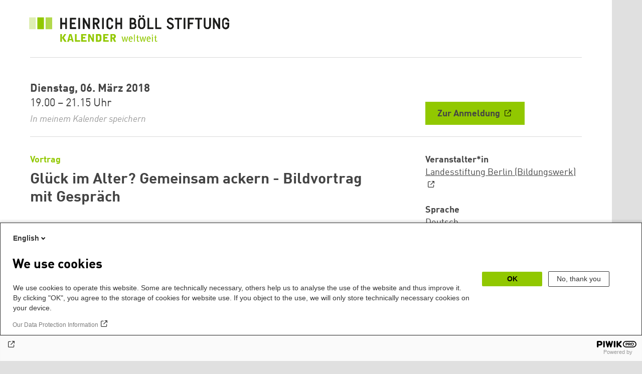

--- FILE ---
content_type: text/html; charset=UTF-8
request_url: https://calendar.boell.de/de/event/glueck-im-alter-gemeinsam-ackern-bildvortrag-mit-gespraech
body_size: 5299
content:
<!DOCTYPE html>
<html lang="de" dir="ltr" prefix="og: https://ogp.me/ns#">
    <head>
        <meta charset="utf-8" />
<meta name="description" content="Nachhaltige Landwirtschaft und gesunde Ernährung wird von vielen Menschen geschätzt und gefordert, doch wie kommen wir diesen Zielen näher? Was können wir selbst dazu beitragen? Immer mehr Menschen hegen den Wunsch Erde, einen Garten oder gar ein Stück Acker zu bearbeiten. Ob jung oder alt, mit Kindern oder ohne, viele entscheiden sich dafür in Gemeinschaftsgärten oder in solidarischen Landwirtschaftsprojekten mitzuarbeiten." />
<link rel="canonical" href="https://calendar.boell.de/de/event/glueck-im-alter-gemeinsam-ackern-bildvortrag-mit-gespraech" />
<meta property="og:site_name" content="Boell Calendar" />
<meta property="og:url" content="https://calendar.boell.de/de/event/glueck-im-alter-gemeinsam-ackern-bildvortrag-mit-gespraech" />
<meta property="og:title" content="Glück im Alter? Gemeinsam ackern - Bildvortrag mit Gespräch" />
<meta property="og:description" content="Nachhaltige Landwirtschaft und gesunde Ernährung wird von vielen Menschen geschätzt und gefordert, doch wie kommen wir diesen Zielen näher? Was können wir selbst dazu beitragen? Immer mehr Menschen hegen den Wunsch Erde, einen Garten oder gar ein Stück Acker zu bearbeiten. Ob jung oder alt, mit Kindern oder ohne, viele entscheiden sich dafür in Gemeinschaftsgärten oder in solidarischen Landwirtschaftsprojekten mitzuarbeiten." />
<meta property="og:image" content="https://calendar.boell.de/modules/custom/boell_metatags/img/default.jpg" />
<meta name="twitter:card" content="summary" />
<meta name="twitter:title" content="Glück im Alter? Gemeinsam ackern - Bildvortrag mit Gespräch" />
<meta name="twitter:site" content="@boell_stiftung" />
<meta name="twitter:site:id" content="19336092" />
<meta name="twitter:creator:id" content="19336092" />
<meta name="twitter:creator" content="@boell_stiftung" />
<meta name="twitter:image" content="https://calendar.boell.de/modules/custom/boell_metatags/img/default.jpg" />
<meta name="Generator" content="Drupal 10 (https://www.drupal.org)" />
<meta name="MobileOptimized" content="width" />
<meta name="HandheldFriendly" content="true" />
<meta name="viewport" content="width=device-width,initial-scale=1,user-scalable=no" />
<link rel="apple-touch-icon" href="https://calendar.boell.de/themes/boellcalendar/favicons/apple-touch-icon-57x57.png" />
<link rel="apple-touch-icon" href="https://calendar.boell.de/themes/boellcalendar/favicons/apple-touch-icon-60x60.png" />
<link rel="apple-touch-icon" href="https://calendar.boell.de/themes/boellcalendar/favicons/apple-touch-icon-72x72.png" />
<link rel="apple-touch-icon" href="https://calendar.boell.de/themes/boellcalendar/favicons/apple-touch-icon-76x76.png" />
<link rel="apple-touch-icon" href="https://calendar.boell.de/themes/boellcalendar/favicons/apple-touch-icon-114x114.png" />
<link rel="apple-touch-icon" href="https://calendar.boell.de/themes/boellcalendar/favicons/apple-touch-icon-120x120.png" />
<link rel="apple-touch-icon" href="https://calendar.boell.de/themes/boellcalendar/favicons/apple-touch-icon-144x144.png" />
<link rel="apple-touch-icon" href="https://calendar.boell.de/themes/boellcalendar/favicons/apple-touch-icon-152x152.png" />
<link rel="apple-touch-icon" href="https://calendar.boell.de/themes/boellcalendar/favicons/apple-touch-icon-180x180.png" />
<link rel="android-chrome" href="https://calendar.boell.de/themes/boellcalendar/favicons/android-chrome-36x36.png" />
<link rel="android-chrome" href="https://calendar.boell.de/themes/boellcalendar/favicons/android-chrome-48x48.png" />
<link rel="android-chrome" href="https://calendar.boell.de/themes/boellcalendar/favicons/android-chrome-72x72.png" />
<link rel="android-chrome" href="https://calendar.boell.de/themes/boellcalendar/favicons/android-chrome-96x96.png" />
<link rel="android-chrome" href="https://calendar.boell.de/themes/boellcalendar/favicons/android-chrome-144x144.png" />
<link rel="android-chrome" href="https://calendar.boell.de/themes/boellcalendar/favicons/android-chrome-192x192.png" />
<link rel="icon" href="https://calendar.boell.de/themes/boellcalendar/favicons/favicon-16x16.png" type="image/png" />
<link rel="icon" href="https://calendar.boell.de/themes/boellcalendar/favicons/favicon-32x32.png" type="image/png" />
<link rel="icon" href="https://calendar.boell.de/themes/boellcalendar/favicons/favicon-96x96.png" type="image/png" />
<meta name="msapplication-TileImage" content="https://calendar.boell.de/themes/boellcalendar/favicons/mstile-144x144.png" />
<meta name="msapplication-TileColor" content="#009bb5" />
<meta name="msapplication-navbutton-color" content="#ffffff" />
<meta name="msapplication-starturl" content="https://calendar.boell.de" />
<meta name="msapplication-square70x70logo" content="https://calendar.boell.de/themes/boellcalendar/favicons/mstile-70x70.png" />
<meta name="msapplication-square144x144logo" content="https://calendar.boell.de/themes/boellcalendar/favicons/mstile-144x144.png" />
<meta name="msapplication-square150x150logo" content="https://calendar.boell.de/themes/boellcalendar/favicons/mstile-150x150.png" />
<meta name="msapplication-wide310x150logo" content="https://calendar.boell.de/themes/boellcalendar/favicons/mstile-310x150.png" />
<meta name="msapplication-square310x310logo" content="https://calendar.boell.de/themes/boellcalendar/favicons/mstile-310x150.png" />
<meta name="msapplication-config" content="https://calendar.boell.de/themes/boellcalendar/favicons/browserconfig.xml" />
<meta name="robots" content="noindex, nofollow, noarchive, nosnippet, noydir, noimageindex, notranslate" />
<script>window.boell_tracking_organizer = 'landesstiftung_berlin_(bildungswerk)';</script>
<link rel="icon" href="/themes/boellcalendar/favicon.ico" type="image/vnd.microsoft.icon" />
<link rel="alternate" hreflang="de" href="https://calendar.boell.de/de/event/glueck-im-alter-gemeinsam-ackern-bildvortrag-mit-gespraech" />


        <title>Glück im Alter? Gemeinsam ackern - Bildvortrag mit Gespräch | Boell Calendar</title>

        <link rel="stylesheet" media="all" href="/sites/default/files/css/css_QnZTU2s-5nNPPB_5BNaY0SyeuB4Mx_t2oWy-coCCYJg.css?delta=0&amp;language=de&amp;theme=boellcalendar&amp;include=eJxVyUEKwCAMBMAPCT5JEl2KsNFiUsHf99BT5zo6QVYhRpOVsTHC4xBJf3FxqvCbbveaG63Yw-jFQdTI3Tz58YBlFccLIAAjHg" />
<link rel="stylesheet" media="all" href="/sites/default/files/css/css_Yf6f9222A3OC0SGVG5rfoVnJYBY8cuNNgaxZCEj1v14.css?delta=1&amp;language=de&amp;theme=boellcalendar&amp;include=eJxVyUEKwCAMBMAPCT5JEl2KsNFiUsHf99BT5zo6QVYhRpOVsTHC4xBJf3FxqvCbbveaG63Yw-jFQdTI3Tz58YBlFccLIAAjHg" />

        
    </head>
        <body class="boell-slide-in-menu theme-boellcalendar path-node page-node-type-event">
                <a href="#main-content" class="visually-hidden focusable"> Direkt zum Inhalt</a>
        
          <div class="dialog-off-canvas-main-canvas" data-off-canvas-main-canvas>
    

    
<div class="page--wrapper">

    <header class="header--wrapper" role="banner">

        <div class="page--header">
            <div class="header--content">
                <a href="https://calendar.boell.de/de" title="Startseite" class="header--logo" id="logo" rel="home">
    <img src="/themes/boellcalendar/images/logo-de.svg" alt="Heinrich Böll Stiftung Calendar Logo" />
</a>

<div class="header--languages">
    
</div>

            </div>
        </div>

        <div class="region region-slide-in-menu">
    <div id="boell-slideinmenu-slider" class="block menu--slide-in-menu boell-slideinmenu">

                <div id="boell-slideinmenu-header" class="block menu--slide-in-menu--header boell-slideinmenu--header">
                        <nav class="slide-in-menu__controls" role="navigation">

                <button id="boell-slide-in-menu__button"
                        class="block-boell-slide-in-menu__button slide-in-menu__button hamburger hamburger--elastic"
                        type="button"
                        aria-label="Menu" aria-expanded="false" aria-controls="block-boell-slideinmenu">
        <span class="hamburger-box">
          <span class="hamburger-inner"></span>
        </span>
                </button>
            </nav>

                        <div class="slide-in-menu__site-header-search">
                <div class="site-header-search__open">
                    <a href="/search"><span class="site-header-search__open-icon"></span></a>
                </div>
            </div>

            <div class="filter-title">Alle Filter </div>


                        <div class="boell-slide-in-menu--header-blockwrap">
                
            </div>

        </div>
        
        
<div class="region region-slide-in-menu-body">
  <div id="boell-slideinmenu-body" class="block menu--slide-in-menu--body boell-slideinmenu--body">
          <div class="views-exposed-form" data-timestamp-start="1763721456" data-timestamp-end="1795343856" data-drupal-selector="views-exposed-form-calendar-frontpage-slide-in-filter-page-1" id="block-hervorgehobenesformularcalendar-frontpage-slide-in-filterpage-1">
  
    
      <form action="/de/calendar/frontpage" method="get" id="views-exposed-form-calendar-frontpage-slide-in-filter-page-1" accept-charset="UTF-8">
  <div class="js-form-item form-item js-form-type-textfield form-item-keys js-form-item-keys form-no-label">
        <input data-drupal-selector="edit-keys" type="text" id="edit-keys" name="keys" value="" size="26" maxlength="128" placeholder="Suchbegriff" class="form-text" />

        </div>
<div class="js-form-item form-item js-form-type-textfield form-item-field-date-end js-form-item-field-date-end">
      <label for="edit-field-date-end">Date » End date value</label>
        <input data-drupal-selector="edit-field-date-end" type="text" id="edit-field-date-end" name="field_date_end" value="21.11.2025" size="30" maxlength="128" placeholder="Beginn" class="form-text" />

        </div>
<div class="js-form-item form-item js-form-type-textfield form-item-field-date-start js-form-item-field-date-start">
      <label for="edit-field-date-start">Date</label>
        <input data-drupal-selector="edit-field-date-start" type="text" id="edit-field-date-start" name="field_date_start" value="21.11.2026" size="30" maxlength="128" placeholder="End" class="form-text" />

        </div>
<div data-drupal-selector="edit-actions" class="form-actions js-form-wrapper form-wrapper" id="edit-actions"><input data-drupal-selector="edit-submit-calendar-frontpage-slide-in-filter" type="submit" id="edit-submit-calendar-frontpage-slide-in-filter" value="Suche" class="button js-form-submit form-submit" />
</div>


</form>

  </div>

    
  </div>
</div><!-- /.region.region-slide-in-menu-body -->

        
    </div>
    <div id="after-slide-in-menu" class="after-slide-in-menu"></div>
</div><!-- /.region.region-slide-in-menu -->


        <div class="page--main-menu">
                    </div>

    </header>

    <div class="content--container">
        <div class="afar_mark"></div>

        <main class="page--content" role="main">
            <div class="visually-hidden"><a id="main-content" tabindex="-1"></a></div>
              <div>
    <div data-drupal-messages-fallback class="hidden"></div>

  </div>

              <div>
    <div id="block-boellcalendar-content">
  
    
      


<div class="event--wrapper" data-history-node-id="132543">

    <div class="event--image">
        
    </div>

    <div class="event--header">
        <div class="column">
            <span class="only-on-mobile"><p class="event--format">    <span class="field--event_type">
        Vortrag
    </span>
</p></span>
                            
<dl class="field--date">
            <dd>
        
                
                                    <span class="field--date_date"> Dienstag, 06. März 2018</span>

        <span class="field--date_time">19.00&nbsp;– 21.15 Uhr
                    </span>        <meta name="datetime-start" content="2018-03-06T19:00">
        <meta name="datetime-end" content="2018-03-06T21:15">



        <a href="https://calendar.boell.de/de/node/132543/savetoCalendar" class="download-ical">
            In meinem Kalender speichern
        </a>
    </dd>
</dl>

                    </div>
        <div class="hide-on-mobile">
            <div class="event--call-to-actions">

  
    
    
      <a href="https://programm.bildungswerk-boell.de/index.php?kathaupt=11&amp;knr=18-0312" class="button" target="_blank">
           Zur Anmeldung
         </a>
  
</div>
        </div>
    </div>

    <div class="event--content">
        <div class="column">

            <span class="hide-on-mobile"><p class="event--format">    <span class="field--event_type">
        Vortrag
    </span>
</p></span>
            <h1 class="event--title">Glück im Alter? Gemeinsam ackern - Bildvortrag mit Gespräch</h1>
            <h2 class="event--subtitle"></h2>
            <span class="only-on-mobile"><div class="event--call-to-actions">

  
    
    
      <a href="https://programm.bildungswerk-boell.de/index.php?kathaupt=11&amp;knr=18-0312" class="button" target="_blank">
           Zur Anmeldung
         </a>
  
</div>
</span>

            
            <div><br>Nachhaltige Landwirtschaft und gesunde Ernährung wird von vielen Menschen geschätzt und gefordert, doch wie kommen wir diesen Zielen näher? Was können wir selbst dazu beitragen? Immer mehr Menschen hegen den Wunsch Erde, einen Garten oder gar ein Stück Acker zu bearbeiten. Ob jung oder alt, mit Kindern oder ohne, viele entscheiden sich dafür in Gemeinschaftsgärten oder in solidarischen  Landwirtschaftsprojekten mitzuarbeiten. 
<br>
<br>Andeas Weinand schildert in einem Erfahrungsbericht, mit Fotografien aus seinem Bildband "The Good Earth", die Beweggründe, die drei Senior*innen dazu brachten, ihren wohlverdienten Ruhestand nicht im Sessel, sondern auf dem Acker zu verbringen. 20 Jahre lang arbeiteten diese Pioniere der ökologischen Landwirtschaft bei Wind und Wetter in der Natur. Sie produzierten natürliche Lebensmittel und lernten viel über die ökologischen Zusammenhänge von nachhaltiger Landwirtschaft.
<br>
<br>Der Vortrag sensibilisiert für eine nachhaltige Lebensweise und lädt zum Nachdenken über unseren eigenen Beitrag zum Erhalt von fruchtbaren Böden und gesunden Lebensmitteln ein.
<br>
<br><b>Andreas Weinand</b>, lebt als Fotokünstler (www.andreasweinand.de) in Berlin. In seinen Bildern thematisiert er wesentliche Fragen unseres Lebens. Sein Werk erforscht Prozesse der Identitätsbildung und reflektiert das Verhältnis des Einzelnen zur Gesellschaft.
<br>
<br>Die Veranstaltung wird aus Mitteln der Stiftung Deutsche Klassenlotterie Berlin finanziert.</div>
      
            
                        

        </div>
        <div class="column wrapper-event--info">
            <div class="event--info">
                                    
                
                
                
                
                
                
                
                                  
                                                <dl class="field--organizer">
  <dt>Veranstalter*in</dt>
      <dd>
                            <a href="https://www.bildungswerk-boell.de/" title="Landesstiftung Berlin (Bildungswerk)" target="_blank">Landesstiftung Berlin (Bildungswerk)</a>
                    </dd>
      </dl>

                
                <dl class="field--spoken-language">

    <dt>Sprache</dt>

            <dd>
            Deutsch
        </dd>
    </dl>

                
                
                
                
                
            </div>
        </div>

    </div>

    <div class="event--footer">
        
    </div>
</div>


  </div>

  </div>

        </main>
        <div class="afar_mark"></div>

    </div>

    <div class="footer--container">
        <div class="footer--wrapper">

                        <footer>
                                                
<section class="region region-footer">

    <div class="boe-footer-wrapper">

        <div class="boe-footer-copyright">
            &copy;2025 Heinrich-Böll-Stiftung        </div>

        <nav role="navigation" aria-labelledby="block-boellcalendar-footer-menu" id="block-boellcalendar-footer">
    
          <span class="visually-hidden" id="block-boellcalendar-footer-menu">Footer menu</span>
      

        
              <ul>
              <li>
        <a href="https://www.boell.de/de/impressum">Impressum</a>
              </li>
          <li>
        <a href="https://www.boell.de/de/datenschutzerklaerung">Datenschutz</a>
              </li>
          <li>
        <a href="https://calendar.boell.de/de/node/146815">Hygienehinweise</a>
              </li>
        </ul>
  


  </nav>
<div id="block-analyticsblock">
  
    
      <script type="text/javascript">
(function(window, document, dataLayerName, id) {
window[dataLayerName]=window[dataLayerName]||[],window[dataLayerName].push({start:(new Date).getTime(),event:"stg.start"});var scripts=document.getElementsByTagName('script')[0],tags=document.createElement('script');
function stgCreateCookie(a,b,c){var d="";if(c){var e=new Date;e.setTime(e.getTime()+24*c*60*60*1e3),d="; expires="+e.toUTCString()}document.cookie=a+"="+b+d+"; path=/"}
var isStgDebug=(window.location.href.match("stg_debug")||document.cookie.match("stg_debug"))&&!window.location.href.match("stg_disable_debug");stgCreateCookie("stg_debug",isStgDebug?1:"",isStgDebug?14:-1);
var qP=[];dataLayerName!=="dataLayer"&&qP.push("data_layer_name="+dataLayerName),isStgDebug&&qP.push("stg_debug");var qPString=qP.length>0?("?"+qP.join("&")):"";
tags.async=!0,tags.src="//boell.containers.piwik.pro/"+id+".js"+qPString,scripts.parentNode.insertBefore(tags,scripts);
!function(a,n,i){a[n]=a[n]||{};for(var c=0;c<i.length;c++)!function(i){a[n][i]=a[n][i]||{},a[n][i].api=a[n][i].api||function(){var a=[].slice.call(arguments,0);"string"==typeof a[0]&&window[dataLayerName].push({event:n+"."+i+":"+a[0],parameters:[].slice.call(arguments,1)})}}(i[c])}(window,"ppms",["tm","cm"]);
})(window, document, 'dataLayer', 'cff63fa6-1415-42e2-a6bc-41a761b01de2');
</script><noscript><iframe src="//boell.containers.piwik.pro/cff63fa6-1415-42e2-a6bc-41a761b01de2/noscript.html" height="0" width="0" style="display:none;visibility:hidden"></iframe></noscript>
  </div>


                
    </div>

</section>

            </footer>
            
        </div>

    </div>

</div>


  </div>

        
        <script type="application/json" data-drupal-selector="drupal-settings-json">{"path":{"baseUrl":"\/","pathPrefix":"de\/","currentPath":"node\/132543","currentPathIsAdmin":false,"isFront":false,"currentLanguage":"de"},"pluralDelimiter":"\u0003","suppressDeprecationErrors":true,"improved_multi_select":{"selectors":["select[data-drupal-selector=edit-field-website-assignment]","select[data-drupal-selector=edit-field-event-subject]","select[data-drupal-selector=edit-field-office-subjects]","select[data-drupal-selector=edit-field-spoken-language]"],"filtertype":"partial","placeholder_text":null,"orderable":false,"js_regex":null,"groupresetfilter":false,"remove_required_attr":null,"buttontext_add":"\u003E","buttontext_addall":"\u00bb","buttontext_del":"\u003C","buttontext_delall":"\u00ab","buttontext_moveup":"Move up","buttontext_movedown":"Move down"},"ajaxTrustedUrl":{"\/de\/calendar\/frontpage":true},"user":{"uid":0,"permissionsHash":"260df0c82e6c61b2f0b3782b838cf70d5b3adf058d6aa624d922a75b919b28e0"}}</script>
<script src="/sites/default/files/js/js_1HMe9MCTfA-Wi_P55Z_UKUldk0GClK5kEuiOvpks9WU.js?scope=footer&amp;delta=0&amp;language=de&amp;theme=boellcalendar&amp;include=eJwFwYEJwCAMBMCFBEeSqI8EPo2YWOj2vesOcgjxTDl10bsw8iOK2j7-Yja7TG0BYmRVix8VSBSN"></script>

    </body>
</html>


--- FILE ---
content_type: image/svg+xml
request_url: https://calendar.boell.de/themes/boellcalendar/images/logo-de.svg
body_size: 3046
content:
<?xml version="1.0" encoding="UTF-8"?>
<svg width="280px" height="38px" viewBox="0 0 280 38" version="1.1" xmlns="http://www.w3.org/2000/svg" xmlns:xlink="http://www.w3.org/1999/xlink">
    <!-- Generator: Sketch 47 (45396) - http://www.bohemiancoding.com/sketch -->
    <title>HBS Calendar DE</title>
    <desc>Created with Sketch.</desc>
    <defs></defs>
    <g id="Page-1" stroke="none" stroke-width="1" fill="none" fill-rule="evenodd">
        <g id="BL1_KALENDER_weltweit_RGB" fill-rule="nonzero">
            <rect id="Rectangle-path" fill="#B2D84C" x="23" y="3.3" width="9.2" height="16.7"></rect>
            <rect id="Rectangle-path" fill="#91C800" x="11.5" y="3.3" width="9.2" height="16.7"></rect>
            <rect id="Rectangle-path" fill="#DEEEB2" x="0.1" y="3.3" width="9.2" height="16.7"></rect>
            <g id="Group" transform="translate(43.000000, 0.000000)" fill="#1D1D1B">
                <g id="Shape">
                    <g transform="translate(0.000000, 3.000000)">
                        <polygon points="7.5 7.7 7.5 1 9.7 1 9.7 16.7 7.5 16.7 7.5 10 2.8 10 2.8 16.7 0.6 16.7 0.6 1 2.8 1 2.8 7.7"></polygon>
                        <polygon points="22.4 1 22.4 3.2 16.3 3.2 16.3 7.7 21 7.7 21 9.9 16.3 9.9 16.3 14.4 22.4 14.4 22.4 16.6 14.1 16.6 14.1 1"></polygon>
                        <polygon points="28 1 28 16.7 25.8 16.7 25.8 1"></polygon>
                        <polygon points="41.9 1 41.9 16.7 40.1 16.7 34.3 6.4 34.3 16.7 32.1 16.7 32.1 1 33.9 1 39.7 11.3 39.7 1"></polygon>
                        <path d="M50.7,1 C53.2,1 55.2,3 55.2,5.5 C55.2,8 53.3,9.4 52.1,9.8 L55.7,16.8 L53.2,16.8 L49.8,10.1 L48.3,10.1 L48.3,16.8 L46,16.8 L46,1 L50.7,1 Z M48.2,3.2 L48.2,7.7 L50.7,7.7 C51.9,7.7 52.9,6.7 52.9,5.5 C52.9,4.3 51.9,3.3 50.7,3.3 L48.2,3.3 L48.2,3.2 Z"></path>
                        <polygon points="61.2 1 61.2 16.7 59 16.7 59 1"></polygon>
                        <path d="M65.1,5.3 C65.1,2.8 67.1,0.8 69.6,0.8 C72.1,0.8 74.1,2.8 74.1,5.3 L74.1,6.2 L71.9,6.2 L71.9,5.3 C71.9,4.1 70.9,3.1 69.7,3.1 C68.5,3.1 67.4,4.1 67.4,5.3 L67.4,12.5 C67.4,13.7 68.4,14.8 69.7,14.8 C70.9,14.8 71.9,13.8 71.9,12.5 L71.9,11.6 L74.1,11.6 L74.1,12.5 C74.1,15 72.1,17 69.6,17 C67.1,17 65.1,15 65.1,12.5 L65.1,5.3 Z"></path>
                        <polygon points="84.4 7.7 84.4 1 86.6 1 86.6 16.7 84.4 16.7 84.4 10 79.7 10 79.7 16.7 77.5 16.7 77.5 1 79.7 1 79.7 7.7"></polygon>
                    </g>
                    <g transform="translate(97.000000, 0.000000)">
                        <path d="M4.7,4 C7.2,4 9.2,6 9.2,8.5 C9.2,10.5 8.1,11.4 8,11.6 C8.1,11.7 9.9,12.8 9.9,15.2 C9.9,17.7 7.9,19.7 5.4,19.7 L0.5,19.7 L0.5,4 L4.7,4 Z M2.7,6.2 L2.7,10.7 L4.7,10.7 C5.8,10.7 6.9,9.8 6.9,8.5 C6.9,7.2 5.8,6.3 4.7,6.3 L2.7,6.3 L2.7,6.2 Z M2.7,13 L2.7,17.5 L5.4,17.5 C6.7,17.5 7.7,16.6 7.7,15.2 C7.7,13.8 6.8,13 5.4,13 L2.7,13 Z"></path>
                        <path d="M17.1,3.8 C19.8,3.8 22,6 22,8.7 L22,15 C22,17.7 19.8,19.9 17.1,19.9 C14.4,19.9 12.2,17.7 12.2,15 L12.2,8.7 C12.1,6 14.3,3.8 17.1,3.8 Z M14.6,0.4 C15.3,0.4 15.9,1 15.9,1.7 C15.9,2.4 15.3,3 14.6,3 C13.9,3 13.3,2.4 13.3,1.7 C13.2,1 13.8,0.4 14.6,0.4 Z M17.1,17.7 C18.6,17.7 19.8,16.5 19.8,15 L19.8,8.7 C19.8,7.2 18.6,6 17.1,6 C15.6,6 14.4,7.2 14.4,8.7 L14.4,15 C14.4,16.5 15.6,17.7 17.1,17.7 Z M19.3,0.4 C20,0.4 20.6,1 20.6,1.7 C20.6,2.4 20,3 19.3,3 C18.6,3 18,2.4 18,1.7 C18,1 18.6,0.4 19.3,0.4 Z"></path>
                        <polygon points="27.4 4 27.4 17.5 33.5 17.5 33.5 19.7 25.2 19.7 25.2 4"></polygon>
                        <polygon points="38.4 4 38.4 17.5 44.5 17.5 44.5 19.7 36.2 19.7 36.2 4"></polygon>
                        <path d="M57.2,3.8 C59.9,3.8 61.5,6 61.7,6.5 L59.7,7.5 C59.6,7.3 58.8,6 57.2,6 C55.6,6 54.7,6.8 54.7,7.8 C54.7,8.8 55.4,9.6 56.9,10.3 L59.1,11.4 C60.5,12.1 61.9,13.4 61.9,15.7 C61.9,17.9 59.9,20 57.2,20 C54.5,20 52.8,17.8 52,16.2 L53.9,15.1 C54.6,16.6 55.6,17.8 57.2,17.8 C58.8,17.8 59.7,16.8 59.7,15.8 C59.7,14.8 59.1,14 57.7,13.3 L55.5,12.2 C54,11.5 52.5,10.2 52.5,7.9 C52.5,5.5 54.5,3.8 57.2,3.8 Z"></path>
                        <polygon points="73.1 4 73.1 6.2 69.3 6.2 69.3 19.7 67.1 19.7 67.1 6.2 63.3 6.2 63.3 4"></polygon>
                        <polygon points="78 4 78 19.7 75.8 19.7 75.8 4"></polygon>
                        <polygon points="89.9 4 89.9 6.2 83.8 6.2 83.8 10.7 88.5 10.7 88.5 12.9 83.8 12.9 83.8 19.6 81.6 19.6 81.6 4"></polygon>
                        <polygon points="101.4 4 101.4 6.2 97.6 6.2 97.6 19.7 95.4 19.7 95.4 6.2 91.6 6.2 91.6 4"></polygon>
                        <path d="M113.7,4 L113.7,15 C113.7,17.7 111.5,19.9 108.8,19.9 C106.1,19.9 103.9,17.7 103.9,15 L103.9,4 L106.1,4 L106.1,15 C106.1,16.5 107.3,17.7 108.8,17.7 C110.3,17.7 111.5,16.5 111.5,15 L111.5,4 L113.7,4 Z"></path>
                        <polygon points="126.5 4 126.5 19.7 124.7 19.7 118.9 9.4 118.9 19.7 116.7 19.7 116.7 4 118.5 4 124.3 14.3 124.3 4"></polygon>
                        <path d="M129.4,8.7 C129.4,6 131.6,3.8 134.3,3.8 C137,3.8 139.2,6 139.2,8.7 L139.2,9.1 L137,9.1 L137,8.7 C137,7.2 135.8,6 134.3,6 C132.8,6 131.6,7.2 131.6,8.7 L131.6,15 C131.6,16.5 132.8,17.7 134.3,17.7 C135.8,17.7 137,16.5 137,15 L137,13 L134.1,13 L134.1,10.8 L139.3,10.8 L139.3,15.1 C139.3,17.8 137.1,20 134.4,20 C131.7,20 129.5,17.8 129.5,15.1 L129.5,8.7 L129.4,8.7 Z"></path>
                    </g>
                </g>
                <g id="Shape">
                    <g transform="translate(0.000000, 3.000000)">
                        <polygon points="7.5 7.7 7.5 1 9.7 1 9.7 16.7 7.5 16.7 7.5 10 2.8 10 2.8 16.7 0.6 16.7 0.6 1 2.8 1 2.8 7.7"></polygon>
                        <polygon points="22.4 1 22.4 3.2 16.3 3.2 16.3 7.7 21 7.7 21 9.9 16.3 9.9 16.3 14.4 22.4 14.4 22.4 16.6 14.1 16.6 14.1 1"></polygon>
                        <polygon points="28 1 28 16.7 25.8 16.7 25.8 1"></polygon>
                        <polygon points="41.9 1 41.9 16.7 40.1 16.7 34.3 6.4 34.3 16.7 32.1 16.7 32.1 1 33.9 1 39.7 11.3 39.7 1"></polygon>
                        <path d="M50.7,1 C53.2,1 55.2,3 55.2,5.5 C55.2,8 53.3,9.4 52.1,9.8 L55.7,16.8 L53.2,16.8 L49.8,10.1 L48.3,10.1 L48.3,16.8 L46,16.8 L46,1 L50.7,1 Z M48.2,3.2 L48.2,7.7 L50.7,7.7 C51.9,7.7 52.9,6.7 52.9,5.5 C52.9,4.3 51.9,3.3 50.7,3.3 L48.2,3.3 L48.2,3.2 Z"></path>
                        <polygon points="61.2 1 61.2 16.7 59 16.7 59 1"></polygon>
                        <path d="M65.1,5.3 C65.1,2.8 67.1,0.8 69.6,0.8 C72.1,0.8 74.1,2.8 74.1,5.3 L74.1,6.2 L71.9,6.2 L71.9,5.3 C71.9,4.1 70.9,3.1 69.7,3.1 C68.5,3.1 67.4,4.1 67.4,5.3 L67.4,12.5 C67.4,13.7 68.4,14.8 69.7,14.8 C70.9,14.8 71.9,13.8 71.9,12.5 L71.9,11.6 L74.1,11.6 L74.1,12.5 C74.1,15 72.1,17 69.6,17 C67.1,17 65.1,15 65.1,12.5 L65.1,5.3 Z"></path>
                        <polygon points="84.4 7.7 84.4 1 86.6 1 86.6 16.7 84.4 16.7 84.4 10 79.7 10 79.7 16.7 77.5 16.7 77.5 1 79.7 1 79.7 7.7"></polygon>
                    </g>
                    <g transform="translate(97.000000, 0.000000)">
                        <path d="M4.7,4 C7.2,4 9.2,6 9.2,8.5 C9.2,10.5 8.1,11.4 8,11.6 C8.1,11.7 9.9,12.8 9.9,15.2 C9.9,17.7 7.9,19.7 5.4,19.7 L0.5,19.7 L0.5,4 L4.7,4 Z M2.7,6.2 L2.7,10.7 L4.7,10.7 C5.8,10.7 6.9,9.8 6.9,8.5 C6.9,7.2 5.8,6.3 4.7,6.3 L2.7,6.3 L2.7,6.2 Z M2.7,13 L2.7,17.5 L5.4,17.5 C6.7,17.5 7.7,16.6 7.7,15.2 C7.7,13.8 6.8,13 5.4,13 L2.7,13 Z"></path>
                        <path d="M17.1,3.8 C19.8,3.8 22,6 22,8.7 L22,15 C22,17.7 19.8,19.9 17.1,19.9 C14.4,19.9 12.2,17.7 12.2,15 L12.2,8.7 C12.1,6 14.3,3.8 17.1,3.8 Z M14.6,0.4 C15.3,0.4 15.9,1 15.9,1.7 C15.9,2.4 15.3,3 14.6,3 C13.9,3 13.3,2.4 13.3,1.7 C13.2,1 13.8,0.4 14.6,0.4 Z M17.1,17.7 C18.6,17.7 19.8,16.5 19.8,15 L19.8,8.7 C19.8,7.2 18.6,6 17.1,6 C15.6,6 14.4,7.2 14.4,8.7 L14.4,15 C14.4,16.5 15.6,17.7 17.1,17.7 Z M19.3,0.4 C20,0.4 20.6,1 20.6,1.7 C20.6,2.4 20,3 19.3,3 C18.6,3 18,2.4 18,1.7 C18,1 18.6,0.4 19.3,0.4 Z"></path>
                        <polygon points="27.4 4 27.4 17.5 33.5 17.5 33.5 19.7 25.2 19.7 25.2 4"></polygon>
                        <polygon points="38.4 4 38.4 17.5 44.5 17.5 44.5 19.7 36.2 19.7 36.2 4"></polygon>
                        <path d="M57.2,3.8 C59.9,3.8 61.5,6 61.7,6.5 L59.7,7.5 C59.6,7.3 58.8,6 57.2,6 C55.6,6 54.7,6.8 54.7,7.8 C54.7,8.8 55.4,9.6 56.9,10.3 L59.1,11.4 C60.5,12.1 61.9,13.4 61.9,15.7 C61.9,17.9 59.9,20 57.2,20 C54.5,20 52.8,17.8 52,16.2 L53.9,15.1 C54.6,16.6 55.6,17.8 57.2,17.8 C58.8,17.8 59.7,16.8 59.7,15.8 C59.7,14.8 59.1,14 57.7,13.3 L55.5,12.2 C54,11.5 52.5,10.2 52.5,7.9 C52.5,5.5 54.5,3.8 57.2,3.8 Z"></path>
                        <polygon points="73.1 4 73.1 6.2 69.3 6.2 69.3 19.7 67.1 19.7 67.1 6.2 63.3 6.2 63.3 4"></polygon>
                        <polygon points="78 4 78 19.7 75.8 19.7 75.8 4"></polygon>
                        <polygon points="89.9 4 89.9 6.2 83.8 6.2 83.8 10.7 88.5 10.7 88.5 12.9 83.8 12.9 83.8 19.6 81.6 19.6 81.6 4"></polygon>
                        <polygon points="101.4 4 101.4 6.2 97.6 6.2 97.6 19.7 95.4 19.7 95.4 6.2 91.6 6.2 91.6 4"></polygon>
                        <path d="M113.7,4 L113.7,15 C113.7,17.7 111.5,19.9 108.8,19.9 C106.1,19.9 103.9,17.7 103.9,15 L103.9,4 L106.1,4 L106.1,15 C106.1,16.5 107.3,17.7 108.8,17.7 C110.3,17.7 111.5,16.5 111.5,15 L111.5,4 L113.7,4 Z"></path>
                        <polygon points="126.5 4 126.5 19.7 124.7 19.7 118.9 9.4 118.9 19.7 116.7 19.7 116.7 4 118.5 4 124.3 14.3 124.3 4"></polygon>
                        <path d="M129.4,8.7 C129.4,6 131.6,3.8 134.3,3.8 C137,3.8 139.2,6 139.2,8.7 L139.2,9.1 L137,9.1 L137,8.7 C137,7.2 135.8,6 134.3,6 C132.8,6 131.6,7.2 131.6,8.7 L131.6,15 C131.6,16.5 132.8,17.7 134.3,17.7 C135.8,17.7 137,16.5 137,15 L137,13 L134.1,13 L134.1,10.8 L139.3,10.8 L139.3,15.1 C139.3,17.8 137.1,20 134.4,20 C131.7,20 129.5,17.8 129.5,15.1 L129.5,8.7 L129.4,8.7 Z"></path>
                    </g>
                </g>
            </g>
            <g id="Group" transform="translate(43.000000, 26.000000)" fill="#91C800">
                <path d="M0.5,0.8 L2.9,0.8 L2.9,11.8 L0.5,11.8 L0.5,0.8 Z M6.3,0.8 L8.9,0.8 L5.6,5.9 L9.4,11.8 L6.5,11.8 L2.9,6.1 L6.3,0.8 Z" id="Shape"></path>
                <path d="M16.4,9.6 L13.1,9.6 L12.5,11.8 L10.1,11.8 L13.2,0.8 L16.1,0.8 L19.2,11.8 L17,11.8 L16.4,9.6 Z M15.9,7.7 L14.7,2.7 L13.5,7.7 L15.9,7.7 Z" id="Shape"></path>
                <polygon id="Shape" points="21 0.8 23.4 0.8 23.4 9.6 28.2 9.6 28.2 11.7 21 11.7"></polygon>
                <polygon id="Shape" points="29.6 0.8 37 0.8 37 2.9 32 2.9 32 4.9 35.4 4.9 35.4 7 32 7 32 9.6 37.3 9.6 37.3 11.7 29.6 11.7"></polygon>
                <polygon id="Shape" points="39.6 0.8 41.9 0.8 45.4 7.5 45.4 0.8 47.5 0.8 47.5 11.8 45.5 11.8 41.6 4.4 41.6 11.8 39.5 11.8 39.5 0.8"></polygon>
                <path d="M53.5,0.8 C54.9,0.8 55.9,0.9 56.6,1.4 C57.5,2 58,3.1 58,4.6 L58,8 C58,9.5 57.5,10.7 56.6,11.2 C55.9,11.7 54.9,11.8 53.5,11.8 L50.3,11.8 L50.3,0.8 L53.5,0.8 Z M53.3,9.7 C54.9,9.7 55.5,9.1 55.5,7.5 L55.5,5.2 C55.5,3.6 54.9,3 53.3,3 L52.7,3 L52.7,9.7 L53.3,9.7 Z" id="Shape"></path>
                <polygon id="Shape" points="60.4 0.8 67.8 0.8 67.8 2.9 62.8 2.9 62.8 4.9 66.2 4.9 66.2 7 62.8 7 62.8 9.6 68.1 9.6 68.1 11.7 60.4 11.7"></polygon>
                <path d="M73.2,0.8 C74.7,0.8 75.8,0.8 76.6,1.3 C77.6,1.8 78.1,2.8 78.1,4.1 C78.1,5.6 77.4,6.6 76.1,7.1 L78.5,11.9 L75.8,11.9 L73.7,7.4 L72.9,7.4 L72.9,11.9 L70.5,11.9 L70.5,0.9 L73.2,0.9 L73.2,0.8 Z M72.8,5.6 L73.5,5.6 C75,5.6 75.6,5.4 75.6,4.2 C75.6,3 74.9,2.7 73.5,2.7 L72.8,2.7 L72.8,5.6 Z" id="Shape"></path>
            </g>
            <g id="Group" transform="translate(129.000000, 27.000000)" fill="#91C800">
                <path d="M4.6,4.5 C4.5,5.4 4.4,6.3 4.2,7.2 L3.4,10.6 L2.1,10.6 L0.1,3.3 L1.4,3.3 L2.4,7.7 C2.5,8.2 2.6,8.8 2.6,9.5 L2.8,9.5 C2.9,8.8 3,8.1 3.2,7.3 L4.1,3.4 L5.2,3.4 L6.1,7.3 C6.3,8.1 6.4,8.8 6.5,9.5 L6.7,9.5 C6.7,8.9 6.8,8.3 6.9,7.7 L7.9,3.3 L9.2,3.3 L7.2,10.6 L5.9,10.6 L5.1,7.2 C4.9,6.3 4.8,5.4 4.7,4.5 L4.6,4.5 Z" id="Shape"></path>
                <path d="M15.1,9.9 C14.5,10.5 13.8,10.8 12.9,10.8 C11,10.8 10,9.5 10,7.2 C10,4.7 11.2,3.2 12.9,3.2 C14.4,3.2 15.6,4.7 15.6,7.2 L11.3,7.2 L11.3,7.3 C11.3,9 11.8,9.8 13,9.8 C13.4,9.8 13.9,9.6 14.4,9.2 L15.1,9.9 Z M14.3,6.3 C14.1,5 13.6,4.3 12.8,4.3 C12,4.3 11.4,5 11.3,6.3 L14.3,6.3 Z" id="Shape"></path>
                <polygon id="Shape" points="17.4 0.6 18.6 0.2 18.6 10.7 17.4 10.7"></polygon>
                <path d="M20.6,3.9 L21.7,3.9 L21.7,2.3 L22.9,1.1 L22.9,3.9 L24.1,3.9 L24.1,4.7 L22.9,4.7 L22.9,8.8 C22.9,9.5 23,9.7 23.4,9.7 C23.8,9.7 24.3,9.5 24.7,9.1 L24.7,10.3 C24.2,10.6 23.7,10.7 23.3,10.7 C22.1,10.7 21.6,10 21.6,8.6 L21.6,4.6 L20.5,4.6 L20.5,3.9 L20.6,3.9 Z" id="Shape"></path>
                <path d="M29.7,4.5 C29.6,5.4 29.5,6.3 29.3,7.2 L28.5,10.6 L27.2,10.6 L25.2,3.3 L26.5,3.3 L27.5,7.7 C27.6,8.2 27.7,8.8 27.7,9.5 L27.9,9.5 C28,8.8 28.1,8.1 28.3,7.3 L29.2,3.4 L30.3,3.4 L31.2,7.3 C31.4,8.1 31.5,8.8 31.6,9.5 L31.8,9.5 C31.8,8.9 31.9,8.3 32,7.7 L33,3.3 L34.3,3.3 L32.3,10.6 L31,10.6 L30.2,7.2 C30,6.3 29.9,5.4 29.8,4.5 L29.7,4.5 Z" id="Shape"></path>
                <path d="M40.2,9.9 C39.6,10.5 38.9,10.8 38,10.8 C36.1,10.8 35.1,9.5 35.1,7.2 C35.1,4.7 36.3,3.2 38,3.2 C39.5,3.2 40.7,4.7 40.7,7.2 L36.4,7.2 L36.4,7.3 C36.4,9 36.9,9.8 38.1,9.8 C38.5,9.8 39,9.6 39.5,9.2 L40.2,9.9 Z M39.4,6.3 C39.2,5 38.7,4.3 37.9,4.3 C37.1,4.3 36.5,5 36.4,6.3 L39.4,6.3 Z" id="Shape"></path>
                <path d="M42.3,0.7 L43.9,0.7 L43.9,2 L42.3,2 L42.3,0.7 Z M43.7,3.3 L43.7,10.6 L42.5,10.6 L42.5,3.3 L43.7,3.3 Z" id="Shape"></path>
                <path d="M45.7,3.9 L46.8,3.9 L46.8,2.3 L48,1.1 L48,3.9 L49.2,3.9 L49.2,4.7 L48,4.7 L48,8.8 C48,9.5 48.1,9.7 48.5,9.7 C48.9,9.7 49.4,9.5 49.8,9.1 L49.8,10.3 C49.3,10.6 48.8,10.7 48.4,10.7 C47.2,10.7 46.7,10 46.7,8.6 L46.7,4.6 L45.6,4.6 L45.6,3.9 L45.7,3.9 Z" id="Shape"></path>
            </g>
        </g>
    </g>
</svg>